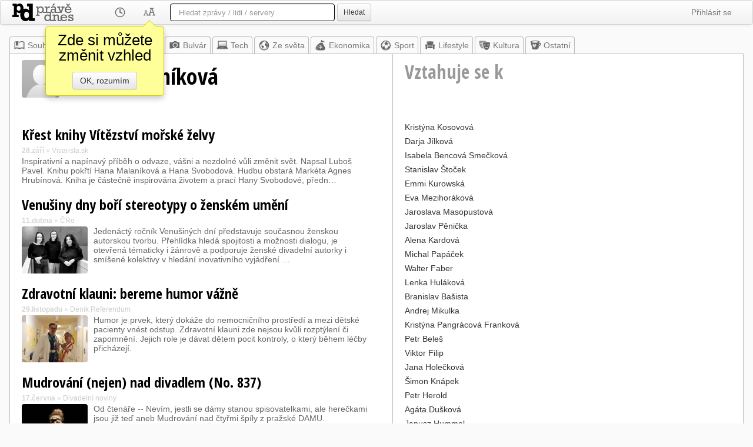

--- FILE ---
content_type: text/html; utf-8=;charset=UTF-8
request_url: https://pravednes.cz/MalanikovaHana.profil
body_size: 31723
content:
<!DOCTYPE html>
<html>



<head>
	<meta http-equiv="Content-Type" content="text/html; charset=UTF-8">
	<meta name="viewport" content="width=1024" />
	<meta http-equiv="X-UA-Compatible" content="IE=edge"/>
	<meta name="title" content="Hana Malaníková - Právě dnes" />
	<meta name="robots" content="all" />
	
	
	<meta property="og:title" content="Hana Malaníková - Právě dnes"/>
	<meta property="og:type" content="website"/>
	<meta property="og:url" content="http://pravednes.cz/MalanikovaHana.profil"/>
	<meta property="og:image" content="http://pravednes.cz/img/czlogo.png"/>
	<meta property="og:site_name" content="Právě dnes"/>
	
	<link type="image/ico" rel="icon" href="/img/favicon-cz.ico" />
	<link type="image/ico" rel="shortcut icon" href="/img/favicon-cz.ico" />
	
	<title>Hana Malaníková - Právě dnes</title>
	
	<base href="https://pravednes.cz/client/profil.jsp" />
	
<link rel="apple-touch-icon" sizes="76x76" href="/img/apple-touch-icon-76x76.png"/>
<link rel="apple-touch-icon" sizes="120x120" href="/img/apple-touch-icon-120x120.png"/>
<link rel="apple-touch-icon" sizes="152x152" href="/img/apple-touch-icon-152x152.png"/>
<link rel="apple-touch-icon" sizes="167x167" href="/img/apple-touch-icon-167x167.png"/>
<link rel="apple-touch-icon" sizes="180x180" href="/img/apple-touch-icon-180x180.png"/>




	<link href="bootstrap/white/bootstrap.css" rel="StyleSheet" type="text/css"/>
	
	<link rel="StyleSheet" href="css/news.css.jsp" type="text/css" />
	<script type="text/javascript" src="https://ajax.googleapis.com/ajax/libs/jquery/1.8.2/jquery.min.js"></script>
	<script src="https://code.jquery.com/ui/1.9.2/jquery-ui.js"></script>
	<script type="text/javascript" src="bootstrap/js/bootstrap.min.js"></script>
	<script type="text/javascript" src="js/jquery.mousewheel.min.js"></script>
	<script type="text/javascript">
	   WebFontConfig = {
	     google: { families: [ 'Open+Sans+Condensed:300,300italic,700:latin,latin-ext' ] }
	   };
	   (function() {
	     var wf = document.createElement('script');
	     wf.src = ('https:' == document.location.protocol ? 'https' : 'http') +
	       '://ajax.googleapis.com/ajax/libs/webfont/1/webfont.js';
	     wf.type = 'text/javascript';
	     wf.async = 'true';
	     var s = document.getElementsByTagName('script')[0];
	     s.parentNode.insertBefore(wf, s);
	   })();
	</script>

	
	<script>
	currentObject = 'MalanikovaHana';
	currentMaxIdToken = '132822690';
	
	
var whatsUpTimer;
$(document).ready(function(){
	whatsUpTimer = setInterval(function(){whatsUp();}, 60000);
});

	

$(document).ready(function(){
	hookNewsLinks();
});

var bubbleOpen = false;
var bubbleLocked = false;
var justClicked = false;
var closeTimer = 0;
var changeTimer = 0;
var openTimer = 0;
var BUBBLE_CHANGE_DELAY = 300;
var	BUBBLE_DELAY = 1500;
var	BUBBLE_CLOSE_DELAY = 400;
var bubbleLonging = 1;
var LINK_PREFIX = "nlb_";
var linkInBubble;

function showBubble(ln)
{
	if (!bubbleOpen)
	{
		setBubbleContentAndPosition(ln, function() { $('#bubble').fadeIn(500); })
   		bubbleOpen = true;
   		openTimer = 0;
   		linkInBubble = ln;
	}
}

function hideBubble()
{
	if (bubbleOpen)
	{
		bubbleOpen = false;
		closeTimer = 0;
   		if (linkInBubble != null)
   		{
   			linkInBubble = null;
   		}
   		$('#bubble').fadeOut(500);
		bubbleLonging = 1;
	}
}

function changeBubble(newLn)
{
	if (bubbleOpen && linkInBubble != newLn)
	{
		linkInBubble = newLn;
		setBubbleContentAndPosition(newLn);
		bubbleLonging = 1;
	}
}

	
// getPageScroll() by quirksmode.com
function getPageScroll() {
    var xScroll, yScroll;
    if (self.pageYOffset) {
      yScroll = self.pageYOffset;
      xScroll = self.pageXOffset;
    } else if (document.documentElement && document.documentElement.scrollTop) {
      yScroll = document.documentElement.scrollTop;
      xScroll = document.documentElement.scrollLeft;
    } else if (document.body) {// all other Explorers
      yScroll = document.body.scrollTop;
      xScroll = document.body.scrollLeft;
    }
    return {x: xScroll, y: yScroll};
}

// Adapted from getPageSize() by quirksmode.com
function getWindowDimensions() {
    var windowWidth
    var windowHeight
    if (self.innerHeight) { // all except Explorer
      windowHeight = self.innerHeight;
      windowWidth = self.innerWidth;
    } else if (document.documentElement && document.documentElement.clientHeight) {
      windowHeight = document.documentElement.clientHeight;
      windowWidth = document.documentElement.clientWidth;
    } else if (document.body) { // other Explorers
      windowHeight = document.body.clientHeight;
      windowWidth = document.body.clientWidth;
    }
    return {width: windowWidth, height: windowHeight};
}

function setBubbleContentAndPosition(link, callback)
{
	var qlink = $('#'+link.getAttribute("id"));
	var linkPos = qlink.offset();
	var height = qlink.height();
	var width = qlink.width();
	var wsize = getWindowDimensions();
	var wscroll = getPageScroll();
	// get link position on the screen
	var lnTop = linkPos.top-wscroll.y;
	var lnLeft = linkPos.left-wscroll.x;
	var lnBottom = lnTop+height;
	var lnRight = lnLeft+width;
	var tooTop = 60;
	var tooBottom = wsize.height - tooTop;
	// recommend position
	var putLeft = false;
	var putTop = false;
	var bubblePosition;
	if (lnTop < tooTop) bubblePosition = "bottom";
	else if (lnBottom > tooBottom) bubblePosition = "top";
	else if (lnLeft>(wsize.width-lnRight)) bubblePosition = "left";
	else bubblePosition = "right";
	
	var hid = headlineId(link);
	
	jQuery.ajax('ajax.jsp?a=getHeadlineInfo&id='+hid).done(function(data){
		var	retObj = jQuery.parseJSON( data );
		var bb = $('#bubble');
		bb.removeClass("top left bottom right");
		bb.addClass(bubblePosition);
		bb.html("<div class='arrow'></div>"+
				"<div class='popPerex'>"+
				(retObj.hasImage ? "<img src='/tnail?h="+hid+"' class='tnail popImage'>":"")+
				"<b>"+retObj.pubInfo+"</b> &bull; "+
				retObj.description+"</div>");
		
		var bbh = bb.height();
		var bbw = bb.width();
		var bel = document.getElementById("bubble");
		if (bubblePosition=='bottom')
		{
			bel.style.left = (linkPos.left+((width - bbw)/2))+"px";
			bel.style.top = (linkPos.top+height)+"px";
		}
		else if (bubblePosition=='top')
		{
			bel.style.left = (linkPos.left+((width - bbw)/2))+"px";
			bel.style.top = (linkPos.top-bbh)+"px";
		}
		else if (bubblePosition=='left')
		{
			bel.style.left = (linkPos.left-bbw-5)+"px";
			bel.style.top = (linkPos.top+((height - bbh)/2))+"px";
		}
		else if (bubblePosition=='right')
		{
			bel.style.left = (linkPos.left+width)+"px";
			bel.style.top = (linkPos.top+((height - bbh)/2))+"px";
		}
		if (callback) callback(link);
	});
}

function headlineId(anchor)
{
	if (!anchor) return 0;
	var	id = anchor.getAttribute("id");
	if (!id || id.length == 0) return 0;
	if (id.indexOf(LINK_PREFIX) == 0)
	{
		var idpar = id.substring(4);
		var _idx = idpar.indexOf("_");
		if (_idx>0) idpar = idpar.substring(0, _idx);
		return parseInt(idpar);
	}
	return 0;
}

function hookNewsLinks()
{
	var linx = $('.newsLink');
	linx.mouseenter(function(evt){
		var elm = evt.target;
		var hd = headlineId(elm);
		if (hd == 0) { return; }	// not headline link
		// entering link
		if (bubbleOpen)
		{
			if (closeTimer != 0)
			{
				clearTimeout(closeTimer);
				closeTimer = 0;
			}
			if (!bubbleLocked) changeTimer = setTimeout(function() { changeBubble(elm); }, bubbleLonging * BUBBLE_CHANGE_DELAY);
		}
		else openTimer = setTimeout(function() { showBubble(elm); }, BUBBLE_DELAY);
	});
	linx.mouseleave(function(evt){
		var elm = evt.target;
		var hd = headlineId(elm);
		if (hd == 0) return;	// not headline link
		// leaving link
		if (changeTimer != 0)
		{
			clearTimeout(changeTimer);
			changeTimer = 0;
		}
		if (bubbleOpen)
		{
			if (!bubbleLocked && !justClicked) closeTimer = setTimeout(function() { hideBubble(elm); }, bubbleLonging * BUBBLE_CLOSE_DELAY);
		}
		else
		{
			if (openTimer != 0)
			{
				clearTimeout(openTimer);
				openTimer = 0;
			}
		}
		justClicked = false;
	});
}

	
	
	
	$(document).ready(function(){
	});
	
	function whatsUp()
	{
		jQuery.ajax('ajax.jsp?a=whatsUpProfil&object='+currentObject+'&token='+currentMaxIdToken).done(function(data){
			var	retObj = jQuery.parseJSON( data );
			if (retObj.object == currentObject && retObj.forToken == currentMaxIdToken && retObj.count > 0)
			{
				$('#freshNewsNumber').html(retObj.count);
				$('#freshNewsContainer').fadeIn(1000);
			}				
		});
	}
	</script>
	<style>
		.odesc {
			font-size: 20px;
			color: #666;
			margin-left: 1em;
		}
	</style>
</head>
<body>


	
	<script>
	$(document).ready(function() {
		initSuggester("q");
	});
	
	var RES = new Array();
	RES['sources'] = "Zpravodajské zdroje";
	RES['people'] = "Osobnosti";

	var	suggField = null;
var rows = 0;
var actions = null;
var selrow = -1;
var lastQuery = "";

function initSuggester(fieldID)
{
	if (suggField != null) return;
	suggField = fieldID;
	var	fld = $('#'+fieldID);
	if (fld)
	{
		fld.keyup(function(event) { sgKeyUp(event); });
		fld.keydown(function(event) { return sgKeyDown(event); });
		fld.keypress(function(event) { sgKeyPress(event); });
		fld.blur(function(event) {
			setTimeout(function(){ hideSuggestions(); }, 200);
			return true; });
		fld.focus(function(event) { lastQuery=""; sgKeyUp(event); });
		fld.after('<div class="suggestions" id="sg_'+fieldID+'"></div>');
	}
}


function displaySuggestions(groupArray)
{
	var scont = $('#sg_'+suggField);
	scont.empty();
	selrow = -1;
	rows = 0;
	actions = new Array();
	for (var i = 0; i < groupArray.length; i++)
	{
		var gdata = groupArray[i].data;
		var html;
		if (gdata.length > 0)
		{
			html = "<div id=\"sgGroupRow"+i+"\" class=\"sgGroupRow\">"+RES[groupArray[i].group]+"</div>";
			scont.append(html);
		}
		
		for (var j = 0; j < gdata.length; j++)
		{
			var	item = gdata[j];
			html = "<div id=\"sgRow"+rows+"\" class=\"sgRow\" onmouseover=\"selectRow("+rows+");\" onclick=\"doAction("+rows+");return false;\">";
			if (item.type=="s")
			{
				if (item.icon) html += "<div class=\"sgSIcon\" style=\"background-image:url(/sicn/"+item.icon+");\"></div>";
				html += "<div class=\"sgSTitle\">"+item.title+"</div>";
				if (item.description != null && item.description.length>0) {
					html += "<div class=\"sgSDesc\">"+item.description+"</div>";
				}
				/* if (item.icon) html += "<div class=\"sgSIcon\"><img src=\"/sicn/"+item.icon+"\"></div>";
				html += "<div class=\"sgSTitle\">"+item.title+"</div>";
				if (item.description != null && item.description.length>0) {
					html += "<div class=\"sgSDesc\">"+item.description+"</div>";
				}*/
			}
			else // ontology
			{
				html += "<div class=\"sgOIcon\"><img src=\"/omedia?i="+item.id+"\"></div>";
				html += "<div class=\"sgOTitle\">"+item.title+"</div>";
				html += "<div class=\"sgODesc\">";
				if (item.description != null && item.description.length>0) html += item.description;
				else html += "&nbsp;";
				html += "</div>";
			}
			
			
			html += "</div>";
			scont.append(html);
			rows++;
			actions.push(item.action);
		}
	}
	scont.show();
	// set position
	var	fld = $('#'+suggField);
	var suggPos = fld.offset();
	suggPos.top += fld.outerHeight()+5;
	scont.offset(suggPos);
	scont.width(fld.outerWidth()-2);
}

function hideSuggestions()
{
	var scont = $('#sg_'+suggField);
	scont.hide();
	rows = 0;
	selrow = -1;
	scont.empty();
}


function sgKeyUp(event) {
	var cval = $('#'+suggField).val().trim();
	if (cval == lastQuery) return;	// already sent
	if (cval.length < 2)
	{
		hideSuggestions();
		return;
	}
	
	lastQuery = cval;
	jQuery.ajax('ajax.jsp?a=suggest&q='+encodeURIComponent(cval)).done(function(data){
		var	retObj = jQuery.parseJSON( data );
		displaySuggestions(retObj.groups);
	});
}

function selectRow(rownum)
{
	if (selrow >= 0) $('#sgRow'+selrow).removeClass("selrow");
	$('#sgRow'+rownum).addClass("selrow");
	selrow = rownum;
}

function doAction(itemIdx)
{
	window.location = actions[itemIdx];
}

function sgKeyDown(e) {
	if (rows == 0) return true;	// nothing to select
	
	if (e.keyCode == 38 /* UP */) { 
		if (selrow <= 0) selectRow(rows-1);
		else selectRow(selrow-1);
		return false;
    }
	else if (e.keyCode == 40 /* DOWN */) { 
		if (selrow >= (rows-1)) selectRow(0);
		else selectRow(selrow+1);
		return false;
    }
	else if (e.keyCode == 13 /* ENTER */) {	
		if (selrow < 0) return true;
		doAction(selrow);
		return false;
    }
}

function sgKeyPress(event) {
	
}
	</script>
	<div class="navbar">
		<div class="navbar-inner">
		
		
		<ul class="nav">
			
			<li style="padding:0px;"><a href="../top.news" style="padding:0px; padding-top: 5px;padding-right:54px;"><img src="img/white/czlogo.png" style="display:block; height:30px;width:104px;" alt="Právě dnes"/></a></li>
			
			<li class="dropdown">
				<a href="#" class="dropdown-toggle" data-toggle="dropdown"><img src="img/white/clock.png" style="height:20px;width:20px;display:block"/></a>
				
				
				<ul class="dropdown-menu">
					<li><a href="../filter.page?h=2"><span style="visibility:hidden;">&#10003; </span>Za poslední 2 hodiny</a></li>
					<li><a href="../filter.page?h=4"><span style="visibility:hidden;">&#10003; </span>Poslední 4 hodiny</a></li>
					<li><a href="../filter.page?h=6"><span style="visibility:hidden;">&#10003; </span>Posledních 6 hodin</a></li>
					<li><a href="../filter.page?h=12"><span style="visibility:hidden;">&#10003; </span>Posledních 12 hodin</a></li>
					<li><a href="../filter.page?h=24"><span style="visibility:hidden;">&#10003; </span>Poslední den</a></li>
					<li><a href="../filter.page?h=48"><span style="visibility:hidden;">&#10003; </span>Poslední 2 dny</a></li>
					<li><a href="../filter.page?h=96"><span style="visibility:hidden;">&#10003; </span>Poslední 4 dny</a></li>
					<li><a href="../filter.page?h=0"><span style="visibility:hidden;">&#10003; </span>Bez časového omezení</a></li>
					<li class="divider"></li>
					<li><a href="../filter.page?h=-1">&#10003; Automaticky</a></li>
				</ul>
			</li>
			<li class="dropdown">
				<a href="#" class="dropdown-toggle" data-toggle="dropdown"
					onclick="$('.menu-warning').css('display', 'none');"
				><img src="img/white/skin.png" style="height:20px;width:20px;display:block"/></a>
				<ul class="dropdown-menu">
					<li><a href="../skin.page?l=compact">Bez obrázků</a></li>
					<li><a href="../skin.page?l=enhanced">S obrázky</a></li>
					
					<li class="divider"></li>
					<li><a href="../skin.page?c=white"><img src="img/skin-white.png" style="height:20px;width:20px"> Noviny</a></li>
					<li><a href="../skin.page?c=sepia"><img src="img/skin-sepia.png" style="height:20px;width:20px"> Sépie</a></li>
					<li><a href="../skin.page?c=black"><img src="img/skin-black.png" style="height:20px;width:20px"> Černé</a></li>
					<li><a href="../skin.page?c=console"><img src="img/skin-console.png" style="height:20px;width:20px"> Konzole</a></li>
					<li><a href="../skin.page?c=blue"><img src="img/skin-blue.png" style="height:20px;width:20px"> Modré</a></li>
					<li class="divider"></li>
					<li><a href="../skin.page?n=left">Navigace vlevo</a></li>
					<li><a href="../skin.page?n=top">Navigace nahoře</a></li>
					<li class="divider"></li>
					<li><a href="../skin.page?f=1">&#10003; 3 hlavní zprávy</a></li>
					<li><a href="../skin.page?t=1"><span style="visibility:hidden;">&#10003; </span>Populární</a></li>
					<li><a href="../skin.page?o=1">&#10003; Píše se o</a></li>
					
					<li><a href="../skin.page?b=1">&#10003; Náhledová bublina</a></li>
					
				</ul>
				<div class="menu-warning">
					<div>Zde si můžete změnit vzhled</div>
					<a href="#" class="btn" onclick="$('.menu-warning').css('display', 'none'); return false;">OK, rozumím</a>
				</div>
			</li>
		</ul>
		<form class="navbar-search" action="/search.page">
			
			<input type="text" name="q" id="q" autocomplete="off" class="search-query" placeholder='Hledat zprávy / lidi / servery'
				 style="width:250px"
				>
			<button type="submit" id="searchSubmitButton" class="btn btn-small">Hledat</button>
		</form>
		
		<ul class="nav pull-right">
			<li class="dropdown">
				<a href="../login.page" class="dropdown-toggle" data-toggle="dropdown">Přihlásit se</a>
				<ul class="dropdown-menu">
					<li><a href="../login.page"><img src="img/login.png" style="height:20px;width:20px" align="absmiddle"/> Přihlásit</a></li>
					<li><a href="../register.page"><img src="img/_.png" style="height:20px;width:20px" align="absmiddle"/> Založit účet</a></li>
				</ul>
			</li>
		</ul>
		
		<ul class="nav pull-right">
		</ul>
		</div>
	</div>


	
	
	
	<div class="layoutContainer">
		
			
<div id="freshNewsContainer"><a id="freshNews" href="../MalanikovaHana.news?markFrom=132822690">
	<div id="freshNewsNumber">15</div>
	<div class="freshNewsWarning"><b>nových článků</b> - klikněte pro zobrazení</div>
</a></div>
<div class="topNav"><ul class="topNavRow"><li><a href="../top.news" class="topnews"><img src="img/white/index.png" width="20" height="20"/>Souhrn</a></li><li><a href="/@.news" class="mynews"><img src="img/white/star.png"/>Moje</a></li><li><a href="../home.news" style="color:#777777"><img src="img/white/czhome.png"/>Z domova</a></li><li><a href="../bulvar.news" style="color:#777777"><img src="img/white/bulvar.png"/>Bulvár</a></li><li><a href="../tech.news" style="color:#777777"><img src="img/white/tech.png"/>Tech</a></li><li><a href="../world.news" style="color:#777777"><img src="img/white/world.png"/>Ze světa</a></li><li><a href="../ekonomika.news" style="color:#777777"><img src="img/white/ekonomika.png"/>Ekonomika</a></li><li><a href="../dsport.news" style="color:#777777"><img src="img/white/sport.png"/>Sport</a></li><li><a href="../lifestyle.news" style="color:#777777"><img src="img/white/lifestyle.png"/>Lifestyle</a></li><li><a href="../kultura.news" style="color:#777777"><img src="img/white/kultura.png"/>Kultura</a></li><li><a href="../other.news" style="color:#777777"><img src="img/white/other.png"/>Ostatní</a></li></ul></div>


		
		<div class="contentArea">
			
			
			<table border="0" cellpadding="0" cellspacing="0" style="width:100%">
				<tr>
					
					<td class="profilTitle" style="width: 650px"><h1><img src="/omedia?i=MalanikovaHana" width="64" height="64" border="0" class="oAvatar"/> Hana Malaníková</h1></td>
					<td class="profilTitle profilSide"><h2>Vztahuje se k</h2></td>
				</tr>
				<tr>
					<td class="profil">
						
						























<div class="searchResult"><h2><a class="newsLinkSearch" href="/click?id=132822690" id="nlb_132822690" target="_blank">Křest knihy Vítězství mořské želvy</a></h2><div class="sourceInfo"><b>28.září</b> &raquo; <a href="/vivarista-sk.source">Vivarista.sk</a></div><div class="newsPerex">Inspirativní a napínavý příběh o odvaze, vášni a nezdolné vůli změnit svět. Napsal Luboš Pavel. Knihu pokřtí Hana Malaníková a Hana Svobodová. Hudbu obstará Markéta Agnes Hrubínová. Kniha je částečně inspirována životem a prací Hany Svobodové, předn…</div><div class="clr"></div></div><div class="searchResult"><h2><a class="newsLinkSearch" href="/click?id=130197085" id="nlb_130197085" target="_blank">Venušiny dny boří stereotypy o ženském umění</a></h2><div class="sourceInfo"><b>11.dubna</b> &raquo; <a href="/cro-kultura.source">ČRo</a></div><div class="newsPerex"><img class="tnail" src="/tnail?h=130197085" target="_blank"><div class="perexWithThumb">Jedenáctý ročník Venušiných dní představuje současnou ženskou autorskou tvorbu. Přehlídka hledá spojitosti a možnosti dialogu, je otevřená tématicky i žánrově a podporuje ženské divadelní autorky i smíšené kolektivy v hledání inovativního vyjádření …</div></div><div class="clr"></div></div><div class="searchResult"><h2><a class="newsLinkSearch" href="/click?id=127596920" id="nlb_127596920" target="_blank">Zdravotní klauni: bereme humor vážně</a></h2><div class="sourceInfo"><b>29.listopadu</b> &raquo; <a href="/denikreferendum-dz.source">Deník Referendum</a></div><div class="newsPerex"><img class="tnail" src="/tnail?h=127596920" target="_blank"><div class="perexWithThumb">Humor je prvek, který dokáže do nemocničního prostředí a mezi dětské pacienty vnést odstup. Zdravotní klauni zde nejsou kvůli rozptýlení či zapomnění. Jejich role je dávat dětem pocit kontroly, o který během léčby přicházejí.</div></div><div class="clr"></div></div><div class="searchResult"><h2><a class="newsLinkSearch" href="/click?id=115075641" id="nlb_115075641" target="_blank">Mudrování (nejen) nad divadlem (No. 837)</a></h2><div class="sourceInfo"><b>17.června</b> &raquo; <a href="/divadelni-noviny.source">Divadelní noviny</a></div><div class="newsPerex"><img class="tnail" src="/tnail?h=115075641" target="_blank"><div class="perexWithThumb">Od čtenáře -- Nevím, jestli se dámy stanou spisovatelkami, ale herečkami jsou již teď aneb Mudrování nad čtyřmi špíly z pražské DAMU.</div></div><div class="clr"></div></div><div class="searchResult"><h2><a class="newsLinkSearch" href="/click?id=114045046" id="nlb_114045046" target="_blank">Viliam Buchert: Naprostá lhostejnost k jedné z největších tragédii poslední doby v Česku je zarážející</a></h2><div class="sourceInfo"><b>11.května</b> &raquo; <a href="/reflex.source">Reflex.cz</a></div><div class="newsPerex"><img class="tnail" src="/tnail?h=114045046" target="_blank"><div class="perexWithThumb">Vždy, když se v České republice odehraje velká tragédie, média šílí, politici zahltí sociální sítě příspěvky a někde se producírují. Veřejnost se k té hře upřímně nebo předstíraně přidává. Existují ale i výjimky, které o nás moc dobrého nevypovídají…</div></div><div class="clr"></div></div><div class="searchResult"><h2><a class="newsLinkSearch" href="/click?id=114045045" id="nlb_114045045" target="_blank">Kozma: Poslední prohra byla poučením, dostal jsem takovou nakládačku, že se mi tři týdny motala hlava</a></h2><div class="sourceInfo"><b>11.května</b> &raquo; <a href="/reflex.source">Reflex.cz</a></div><div class="newsPerex"><img class="tnail" src="/tnail?h=114045045" target="_blank"><div class="perexWithThumb">Kdyby přišla nabídka z UFC, rozhodoval bych se, říká MMA zápasník David Kozma s tím, že bojovat v nejslavnější soutěži světa není jeho snem. Coby nejdéle vládnoucí šampion velterové váhy v Oktagonu je spokojený. Před sebou má milionový souboj, ke kt…</div></div><div class="clr"></div></div><div class="searchResult"><h2><a class="newsLinkSearch" href="/click?id=113534417" id="nlb_113534417" target="_blank">Kdybych nespolupracovala s umělcem, stala by se ze mě krychle. Co umění přináší do vzdělávání?</a></h2><div class="sourceInfo"><b>22.dubna</b> &raquo; <a href="/rozhlas-vltava.source">ČRo 3  Vltava</a></div><div class="newsPerex"><img class="tnail" src="/tnail?h=113534417" target="_blank"><div class="perexWithThumb">Jak učit umění? O Festivalu umění a kreativity ve vzdělávání i zkušenostech z praxe mluví se svými hosty v ArtCafé Hana Malaníková.</div></div><div class="clr"></div></div><div class="searchResult"><h2><a class="newsLinkSearch" href="/click?id=110358897" id="nlb_110358897" target="_blank">„Ideální kombinace na jakoukoli vedoucí funkci je žena a klaun,“ říká zdravotní klaunka Hana Malaníková</a></h2><div class="sourceInfo"><b>25.prosince</b> &raquo; <a href="/heroine.source">Heroine.cz</a></div><div class="newsPerex"><img class="tnail" src="/tnail?h=110358897" target="_blank"><div class="perexWithThumb">Zdravotní klauni už dvacet let léčí v českých nemocnicích svou přítomností a v ideálním případě humorem. Nasadí si červený nos, zaťukají na dveře nemocničního pokoje a co se bude dít, až se dveře otevřou, klaun předem netuší. Možná za nimi bude kluk…</div></div><div class="clr"></div></div><div class="searchResult"><h2><a class="newsLinkSearch" href="/click?id=109162256" id="nlb_109162256" target="_blank">Odpad nebo poklad? Spielraum Kollektiv uvede Zbytečnosti poprvé naživo v Divadle Archa</a></h2><div class="sourceInfo"><b>10.listopadu</b> &raquo; <a href="/tojesenzace.source">Tojesenzace.cz</a></div><div class="newsPerex"><img class="tnail" src="/tnail?h=109162256" target="_blank"><div class="perexWithThumb">Střet civilizací. Rok 2022 versus 2500. Co z roku 2022 bude nezbytné za 500 let? Co zbývá? Odpad nebo poklad? Po</div></div><div class="clr"></div></div><div class="searchResult"><h2><a class="newsLinkSearch" href="/click?id=99812945" id="nlb_99812945" target="_blank">„Ideální kombinace na jakoukoli vedoucí funkci je žena a klaun,“ říká zdravotní klaunka Hana Malaníková</a></h2><div class="sourceInfo"><b>20.prosince</b> &raquo; <a href="/heroine.source">Heroine.cz</a></div><div class="newsPerex"><img class="tnail" src="/tnail?h=99812945" target="_blank"><div class="perexWithThumb">Zdravotní klauni už dvacet let léčí v českých nemocnicích svou přítomností a v ideálním případě humorem. Nasadí si červený nos, zaťukají na dveře nemocničního pokoje a co se bude dít, až se dveře otevřou, klaun předem netuší. Možná za nimi bude kluk…</div></div><div class="clr"></div></div><div class="searchResult"><h2><a class="newsLinkSearch" href="/click?id=98990968" id="nlb_98990968" target="_blank">Come As You Are/Benefice pro Barvolam</a></h2><div class="sourceInfo"><b>23.listopadu</b> &raquo; <a href="/informuji.source">Informuji.cz</a></div><div class="newsPerex"><img class="tnail" src="/tnail?h=98990968" target="_blank"><div class="perexWithThumb">Program: 17:00 prohlídka obrazů ve Studiu Barvolam 18:00 benefiční aukce... | Praha 1 - (2021-11-25 17:00:00 - 2021-11-25 00:00:00)</div></div><div class="clr"></div></div><div class="searchResult"><h2><a class="newsLinkSearch" href="/click?id=98659564" id="nlb_98659564" target="_blank">Umění vyžaduje oběti. Ale proč právě od diváků?</a></h2><div class="sourceInfo"><b>11.listopadu</b> &raquo; <a href="/rozhlas-vltava.source">ČRo 3  Vltava</a></div><div class="newsPerex"><img class="tnail" src="/tnail?h=98659564" target="_blank"><div class="perexWithThumb">Co vše se může stát, když divák nepochopí záměr umělce, a co s tím mohou dělat galerie a umělecké instituce?</div></div><div class="clr"></div></div>
					</td>
					<td class="profilSide">
						<div class="relation">
									<a href="/KosovovaKristyna.profil">Kristýna Kosovová</a>
									
								</div><div class="relation">
									<a href="/JilkovaDarja.profil">Darja Jílková</a>
									
								</div><div class="relation">
									<a href="/SmeckovBencovIsabela.profil">Isabela Bencová Smečková</a>
									
								</div><div class="relation">
									<a href="/StocekStanislav.profil">Stanislav Štoček</a>
									
								</div><div class="relation">
									<a href="/KurowskaEmmi.profil">Emmi Kurowská</a>
									
								</div><div class="relation">
									<a href="/MezihorakovaEva.profil">Eva Mezihoráková</a>
									
								</div><div class="relation">
									<a href="/MasopustovaJaroslava.profil">Jaroslava Masopustová</a>
									
								</div><div class="relation">
									<a href="/PenickaJaroslav.profil">Jaroslav Pěnička</a>
									
								</div><div class="relation">
									<a href="/KardovaAlena.profil">Alena Kardová</a>
									
								</div><div class="relation">
									<a href="/PapacekMichal.profil">Michal Papáček</a>
									
								</div><div class="relation">
									<a href="/FaberWalter.profil">Walter Faber</a>
									
								</div><div class="relation">
									<a href="/HulakovaLenka.profil">Lenka Huláková</a>
									
								</div><div class="relation">
									<a href="/BasistaBranislav.profil">Branislav Bašista</a>
									
								</div><div class="relation">
									<a href="/MikulkaAndrej.profil">Andrej Mikulka</a>
									
								</div><div class="relation">
									<a href="/FrankoPangracKristyn.profil">Kristýna Pangrácová Franková</a>
									
								</div><div class="relation">
									<a href="/BelesPetr.profil">Petr Beleš</a>
									
								</div><div class="relation">
									<a href="/FilipViktor.profil">Viktor Filip</a>
									
								</div><div class="relation">
									<a href="/HoleckovaJana.profil">Jana Holečková</a>
									
								</div><div class="relation">
									<a href="/KnapekSimon.profil">Šimon Knápek</a>
									
								</div><div class="relation">
									<a href="/HeroldPetr.profil">Petr Herold</a>
									
								</div><div class="relation">
									<a href="/DuskovaAgata.profil">Agáta Dušková</a>
									
								</div><div class="relation">
									<a href="/HummelJanusz.profil">Janusz Hummel</a>
									
								</div><div class="relation">
									<a href="/MuskaVaclav.profil">Václav Muška</a>
									
								</div><div class="relation">
									<a href="/MachalikovaJana.profil">Jana Machalíková</a>
									
								</div><div class="relation">
									<a href="/RatajikJiri.profil">Jiří Ratajík</a>
									
								</div><div class="relation">
									<a href="/NovotnaJulieAlena.profil">Alena Julie Novotná</a>
									
								</div><div class="relation">
									<a href="/OubramovaZoja.profil">Zoja Oubramová</a>
									
								</div><div class="relation">
									<a href="/BouzkovaViki.profil">Viki Bouzková</a>
									
								</div><div class="relation">
									<a href="/MalanikovaHanka.profil">Hanka Malaníková</a>
									
								</div><div class="relation">
									<a href="/SampalikovaBarbora.profil">Barbora Šampalíková</a>
									
								</div>
						<p>
<script async src="https://pagead2.googlesyndication.com/pagead/js/adsbygoogle.js?client=ca-pub-4806260146558015"
	crossorigin="anonymous"></script>
<!-- PD-index -->
<ins class="adsbygoogle"
	style="display:block"
	data-ad-client="ca-pub-4806260146558015"
	data-ad-slot="1999239135"
	data-ad-format="auto"
	data-full-width-responsive="true"></ins>
<script>
	(adsbygoogle = window.adsbygoogle || []).push({});
</script></p>
					</td>
				</tr>
			</table>
			<!-- +0 ms: ontology loaded
+50 ms: headlines loaded
+85 ms: relations loaded
 -->
		
		

<div class="footerContainer">
<div>Tato informační stránka o <b>Hana Malaníková</b> zobrazuje poslední internetové
články, ve kterých se výraz &quot;Hana Malaníková&quot; vyskytuje. Výsledný seznam není redigován.</div>
<address>
	&copy; 2000-2026 <strong>ANNECA s.r.o.</strong>,
	Klíšská 977/77,
	400 01 Ústí nad Labem,
	
	<span style="white-space:nowrap">Email: <a href="mailto:info@pravednes.cz">info@pravednes.cz</a>,
	Twitter: <a href="https://twitter.com/pravednes">@pravednes</a></span>
</address>
<ul class="submenu">
  <li><a href="/top.news?version=mobile">Mobilní</a></li>
  <li><a href="/top.news?version=tablet">Tablet</a></li>
  <li>|</li>
  
</ul>
</div>
		</div> 
	</div> 
	

<script type="text/javascript">

  var _gaq = _gaq || [];
  _gaq.push(['_setAccount', 'UA-86838-7']);
  _gaq.push(['_trackPageview']);

  (function() {
    var ga = document.createElement('script'); ga.type = 'text/javascript'; ga.async = true;
    ga.src = ('https:' == document.location.protocol ? 'https://ssl' : 'http://www') + '.google-analytics.com/ga.js';
    var s = document.getElementsByTagName('script')[0]; s.parentNode.insertBefore(ga, s);
  })();

</script>

</body>

</html>

--- FILE ---
content_type: text/html; charset=utf-8
request_url: https://www.google.com/recaptcha/api2/aframe
body_size: 267
content:
<!DOCTYPE HTML><html><head><meta http-equiv="content-type" content="text/html; charset=UTF-8"></head><body><script nonce="DgU7kNDsmQDE7rC5BESffQ">/** Anti-fraud and anti-abuse applications only. See google.com/recaptcha */ try{var clients={'sodar':'https://pagead2.googlesyndication.com/pagead/sodar?'};window.addEventListener("message",function(a){try{if(a.source===window.parent){var b=JSON.parse(a.data);var c=clients[b['id']];if(c){var d=document.createElement('img');d.src=c+b['params']+'&rc='+(localStorage.getItem("rc::a")?sessionStorage.getItem("rc::b"):"");window.document.body.appendChild(d);sessionStorage.setItem("rc::e",parseInt(sessionStorage.getItem("rc::e")||0)+1);localStorage.setItem("rc::h",'1768819240270');}}}catch(b){}});window.parent.postMessage("_grecaptcha_ready", "*");}catch(b){}</script></body></html>

--- FILE ---
content_type: text/css;charset=UTF-8
request_url: https://pravednes.cz/client/css/news.css.jsp
body_size: 20563
content:







 
code {
  color: #DD0000;
  background-color: #FAFAFA;
  border: 1px solid #BBB;
}
 
/* news box style */

body {
	background-color: #FAFAFA;
}

.box {
	border-top: 1px solid #BBB;
	padding: 16px;
	
	
}
.bannerBox {
	border-top: 1px solid #BBB;
	padding: 16px;
	
	
}
.boxSeparated {
	border-top: 1px solid #BBB;
	padding-top: 16px;
	margin-left: -16px;
	margin-right: -16px;
	padding-left: 16px;
	padding-right: 16px;
	
	
}

.boxHeader {
	height: 20px;
	line-height: 20px;
	color: #CCC;
	overflow-y: hidden;
	font-size: 11px;
	margin-bottom: 4px;
}
.boxSourceLogo {
	margin-right: 10px;
}
.boxSourceLogo a { margin:0px; height:20px; }
.boxSourceLogo img { margin:0px; height:20px; vertical-align: top;  }

img.boxSourceStar {
	width: 20px;
	height: 20px;
	margin-right: 10px;
	display:none;
	vertical-align: top;
}
div.my img.boxSourceStar {
	display: inline-block;
}
div.top img.boxSourceStar {
	display: inline-block;
}

.boxSourceTimestamp {
	margin-right: 10px;
}

img.boxInfoButton {
	float:right;
	width: 20px;
	height: 20px;
	display: none;
}
div.box:hover img.boxInfoButton
{
	display:inline-block;
}


.boxInfo {
	border-top: 1px solid #BBB;
	border-bottom: 1px solid #BBB;
	display: none;
}
.boxInfoContainer {
	margin-left: 12px;
	margin-top: 6px;
	margin-bottom: 6px;
	margin-right: 12px;
	overflow: hidden;
}
.boxInfoDesc {
	font-size: 12px;
	line-height: 12px;
	margin-bottom: 0px;
	color: #444;
}
.boxInfoFreq {
	font-size: 10px;
	color: #999;
}
.boxInfoForm {
	font-size: 12px;
	float:right;
	margin-left: 20px;
	margin-right: 12px;
}
.infoCheckbox{
	font-size: 12px;
	display: block;
}

.boxContent {
	/* container for links */
}
.newsLinkContainer {
	padding-left: 12px;
	line-height: 15px;
	
		margin-bottom: 2px;
	
	background-repeat:no-repeat;
	background-position:0px 5px;
	clear: both;
}
.newsLink {
	color: #333;
	
	font-size: 13px;
	
}
a.newsLink:visited {
	color: #999;
}

.paywall {
}
.chart-title {
	font-size: 16px;
	font-weight: bold;
}
.chart-desc {
	font-size:12px;
	color: #666;
	margin-bottom:4px;
}

.ageLinkA1 { background-image: url(../img/white/a1.png); }
.ageLinkA2 { background-image: url(../img/white/a2.png); }
.ageLinkA3 { background-image: url(../img/white/a3.png); }
.ageLinkA4 { background-image: url(../img/white/a4.png); }
.ageLinkA5 { background-image: url(../img/white/a5.png); }
.ageLinkA6 { background-image: url(../img/white/a6.png); }
.ageLinkA7 { background-image: url(../img/white/a7.png); }
.ageLinkA8 { background-image: url(../img/white/a8.png); }
.ageLinkA9 { background-image: url(../img/white/a9.png); }
.ageLinkA10 { background-image: url(../img/white/a10.png); }
.ageLinkA11 { background-image: url(../img/white/a11.png); }


.newsFeaturedLinkContainer {
	line-height: 26px;
	white-space: wrap;
	margin-top: 8px;
	margin-bottom: 7px;
	background-image: url(../img/fbar.png);
	background-repeat: repeat-y;
}
.newsFeaturedLinkContainer.ageLinkA1 { background-image: url(../img/white/a1.png); border: 1px dotted #fe4517; border-left: none; }
.newsFeaturedLinkContainer.ageLinkA2 { background-image: url(../img/white/a2.png); border: 1px dotted #f1785a; border-left: none; }
.newsFeaturedLinkContainer.ageLinkA3 { background-image: url(../img/white/a3.png); border: 1px dotted #eb9781; border-left: none; }
.newsFeaturedLinkContainer.ageLinkA4 { background-image: url(../img/white/a4.png); border: 1px dotted #ea9c88; border-left: none; }
.newsFeaturedLinkContainer.ageLinkA5 { background-image: url(../img/white/a5.png); border: 1px dotted #e8a797; border-left: none; }
.newsFeaturedLinkContainer.ageLinkA6 { background-image: url(../img/white/a6.png); border: 1px dotted #e6b1a4; border-left: none; }
.newsFeaturedLinkContainer.ageLinkA7 { background-image: url(../img/white/a7.png); border: 1px dotted #e4bbb1; border-left: none; }
.newsFeaturedLinkContainer.ageLinkA8 { background-image: url(../img/white/a8.png); border: 1px dotted #e2c4bd; border-left: none; }
.newsFeaturedLinkContainer.ageLinkA9 { background-image: url(../img/white/a9.png); border: 1px dotted #e1cdc8; border-left: none; }
.newsFeaturedLinkContainer.ageLinkA10 { background-image: url(../img/white/a10.png); border: 1px dotted #dfd4d2; border-left: none; }
.newsFeaturedLinkContainer.ageLinkA11 { background-image: url(../img/white/a11.png); border: 1px dotted #e0dddc; border-left: none; }

.noThumbnailContainer { padding-left: 14px; margin-top: 12px; }
.thumbnailContainer { padding-left: 14px; margin-top: 12px; }

.newsFeaturedLinkContainer img {
	float: left;
}
.newsFeaturedLinkContainer a {
	display: block;
}
.thumbnailContainer a {
	margin-left: 122px;
}

.newsFeaturedLinkContainer .newsLink {
	color: black;
	font-family: 'Open Sans Condensed', "HelveticaNeue-CondensedBold", "Helvetica Neue", "Arial Narrow";
	font-size: 24px;
	font-weight: bold;
	margin-top: 4px;
	margin-right: 4px;
}

.newsPerex {
	font-size: 13px;
	font-weight: normal;
	line-height: 16px;
	color: #666;
	margin-top: 10px;
	margin-bottom: 10px;
	clear: both;
	position: relative;
	margin-right: 6px;
}
.tnailNoPerex {
	margin-top: 6px;
	margin-bottom: 5px;
}

.perexWithThumb {
	margin-left: 122px;
	height: 80px;
	overflow-y: hidden;
}
.tnailAndTitle {
	margin-left: 122px;
}
.newsPerex a { display: inline; margin:0px; padding:0px;}
img.moreArrow {
	width:64px; height:16px; 
	position:absolute;
	top: 64px;
	right: 0%;
}
img.moreArrow2 {
	width:64px; height:16px; 
	vertical-align: text-top;
	float: right;
}

.clr { height: 1px; width: 10px; clear: both; }

.sourceLink {
	color: #999;
	font-size: 11px;
	text-overflow: ellipsis;
}

/* Index page */


/* DIV containing featured stories at the top of the page */
.topStoriesContainer { background-color: transparent; }
.topStories {
	width: 100%;
}
.topStoriesEnd {
	clear: both;
	height:1px;
	width: 100%;
}
.topStory {
	width: 33%;
	float: left;
}
.topStory table {
	margin: 16px;
}

.clickStory /* side bar top news */
{
	margin-top: 0px;
	margin-bottom: 10px;
	/* width: 117px; */
	line-height: 14px;
}
.clickStoryTnail {
	margin-bottom: 4px;
	float: left;
	margin-right: 4px;
}
.clickStoryTnail img
{
	width: 56px;
	height: 40px;
}
.clickStory a.newsLink {
}
.clickStories { margin-bottom: 16px; min-width: 112px;  }

.clickStories .topSource {
	line-height: 14px;
	height: 14px;
	margin-left: 0px;
}

.indexStory {
}
#indexBlock1, #indexBlock2, #indexBlock3, #indexBlock4, #indexBlock5, #indexBlockAd  {
	
}

.indexStory table {
	margin:16px;
}
.topTitle {
	font-family: 'Open Sans Condensed', "HelveticaNeue-CondensedBold", "Helvetica Neue", "Arial Narrow";
	font-size: 18px;
	line-height: 20px;
	font-weight: bold;
	max-height: 60px;
	margin-left: 10px;
	text-overflow: ellipsis;
	overflow-y: hidden;
}
.topTitle a { color : #DD0000; }

.topSource {
	font-size: 10px;
	line-height: 20px;
	height: 20px;
	margin-left: 10px;
	text-overflow: ellipsis;
	overflow: hidden;
}
.topSource a { color : #999; }

.indexSectionTitle {
	display: block;
	font-size: 24px;
	font-weight: 200;
	margin-top: 0px;
	margin-bottom: 20px;
	background-color: #F8F8F8;
	padding-left: 16px;
	padding-right: 16px;
	padding-top: 9px;
	padding-bottom: 8px;
	width: 100%;
}
a.indexSectionTitle:hover { text-decoration: none; }

span.moreEllipsis { display:none; }
.indexSectionTitle:hover .moreEllipsis { display:inline; }

img.moreButton {
	float: right;
	margin-right: 20px;
	margin-left: 8px;
	height: 22px;
	width: 45px;
}

.bannerCentered {
	margin-left: auto;
	margin-right: auto;
	text-align:center;
}

/* ul.nav-tabs li.active { font-weight: bold; } */

/** My scafolding system **/

.layoutContainer {
	margin: 16px;	/* because of navbar */
	overflow:hidden;
}
.sidebar {
	width: 161px;
	margin-right: 0px; /* vzdalenost od sidebaru k lev hran levho sloupce */
	float: left;
}
#sidebarScroll {
	width: 8px;
	height: 100px;
	position: absolute;
	left: 150px;
	top: 0px;
	background-color: grey;
	opacity: 0.3;
	display: none;
	z-index: 30000;
}
#sidebarScroll:hover {
	opacity: 0.7;
}
#newsNavigation { 
	width: 161px;
	overflow-y: hidden;
	overflow-x: hidden;
}

/**** SIDE NAVIGATION ****/

.sidenav {
	list-style:none;
	padding: 0px;
	margin: 0px;
	background-color: white;
}
.sidenav > li > a {
	display: block;
	padding-right: 12px;
	padding-left: 12px;
	padding-top: 8px;
	padding-bottom: 8px;
	border-left: 1px solid #BBB;
	border-bottom: 1px solid #BBB;
	text-decoration: none;
	background-color: white;
	color: #777777;
}
.sidenav > li > a > img {
	width: 20px;
	height: 20px;
	display: block;
	float: left;
	margin-right: 4px;
}
.sidenav > li > a:hover {
	background-color: #F8F8F8;
}
.sidenav > li.active > a {
	cursor: default;
	background-color: #EEE;
}
.sidenav > li.active > a:hover {
	background-image: none;
}
.sidenav > li > a.topnews, .sidenav > li > a.mynews {
	display: inline-block;
	padding-top: 8px;
	padding-bottom: 8px;
	padding-left: 10px;
	padding-right: 2px;
	border-top: 1px solid #BBB;
}
.sidenav > li > a.topnews.active, .sidenav > li > a.mynews.active {
	background-color: #EEE;
}

.sidenav > li > a.topnews {
	width: 75px;
	border-top-left-radius: 4px;
}
.sidenav > li > a.mynews {
	width: 60px;
}

.sidenav > li:last-child > a {
	border-bottom-left-radius: 4px;
}


.subnav {
	list-style-type: none;
	margin: 0px;
	padding: 0px;
}
.subnav  > li > a {
	display: block;
	font-size: 13px;
	padding-right: 12px;
	padding-left: 36px;
	padding-top: 2px;
	padding-bottom: 2px;
	border-left: 1px solid #BBB;
	border-bottom: 1px solid #BBB;
	text-decoration: none;
}
.subnav > li > a:hover {
	background-color: #F8F8F8;
}
.subnav > li.active > a {
	cursor: default;
	background-color: #EEE;
}
.subnav > li:last-child > a {
	border-bottom: 1px solid #BBB;
}

/**** SIDE NAVIGATION END ****/

/**** TOP NAVIGATION ****/
ul.topNavRow {
	list-style:none;
	padding: 0px;
	margin: 0px;
	background-color: #FAFAFA;
	border-bottom: 1px solid #BBB;
	/* margin-bottom: 10px; */
}
ul.topNavRow > li {
	display: inline-block;
	margin: 0px;
	padding: 0px;
	line-height: 28px;
	margin-right: 3px;
}
.subrow {
	border-left: 1px solid #BBB;
	border-right: 1px solid #BBB;
	padding-left: 3px;
}

ul.topNavRow > li.active {
	/* margin-bottom: -1px; */
}
ul.topNavRow > li > a {
	display: inline-block;
	padding-right: 6px;
	padding-left: 6px;
	padding-top: 0px;
	padding-bottom: 0px;
	border-left: 1px solid #BBB;
	border-right: 1px solid #BBB;
	border-top: 1px solid #BBB;
	border-top-left-radius: 4px;
	border-top-right-radius: 4px;
	
	text-decoration: none;
	background-color: #FAFAFA;
	color: #777777;
	white-space: nowrap;
}
ul.subrow > li > a {
	margin-top: 0px;
	border-top: none;
}
ul.subrow > li:first-child > a {
	border-left: none;
	border-top-left-radius: 0;
}

ul.topNavRow > li > a img {
	max-width: 20px;
	max-height: 20px;
	margin-right: 4px;
	vertical-align: -5px;
}
ul.topNavRow > li > a:hover {
	background-color: #F8F8F8;
}
ul.topNavRow > li.active > a {
	cursor: default;
	background-color: #EEE;
}
/**** TOP NAVIGATION END ****/


.contentArea {
	
	overflow:hidden;
	border-left: 1px solid #BBB;
	border-right: 1px solid #BBB;
	border-bottom: 1px solid #BBB;
	border-bottom-right-radius: 4px;	
	border-bottom-left-radius: 4px;	
	background-color: white;
	min-height: 400px;
}
img.tnail {
	border-radius: 4px;
    width: 112px;
    height: 80px;
	
	}
.tnail img {
	border-radius: 4px;
    width: 112px;
    height: 80px;
	
}

.leftColumnCont {
	width: 50%;
	float: left;
}
.rightColumnCont {
	width: 50%;
	float: right;
	-webkit-box-shadow: inset 1px 0 0 #BBB;
	   -moz-box-shadow: inset 1px 0 0 #BBB;
	        box-shadow: inset 1px 0 0 #BBB;
	/*background-image: url(../img/vline.png);
	background-repeat:repeat-y;*/
}

.mainColumnCont {
	float: left;
}
.sideColumnCont {
	width: 340px;
	float: right;
	/* background-image: url(../img/vline.png);
	background-repeat:repeat-y; */
	box-shadow: 1px 0px 0px 0px #BBB inset;
}

.withLeftBorder {
	background-image: url(../img/vline.png);
	background-repeat:repeat-y;
}

.withLeftBorder .indexSectionTitle {
	background-image: url(../img/vline-grey.png);
	background-repeat:repeat-y;
}

/* .rightColumnCont .bannerBox {
	background-image: url(../img/vline-grey.png);
	background-repeat:repeat-y;
}*/

.newsColumn {
	margin-right: 0px;
	vertical-align: top;
	max-width:50vw;
	overflow: hidden;
}
.columnBorder {
	width: 1px;
	background-color: #BBB;
}
.ontoColumn {
	vertical-align: top;
	min-width:100px;
}

.affix {
	top: 16px;
	left: 16px;
}

/* BUBBLE */
#bubble {
}
.popover {
	width: 336px; /* override bootstrap */
	/* background-color: white; */
}
/*.popover.left .arrow { border-left-color: white; }
.popover.right .arrow { border-right-color: white; }
.popover.top .arrow { border-top-color: white; }
.popover.bottom .arrow { border-bottom-color: white; }*/

.popPerex {
	font-size: 12px;
	color: #666;
	line-height: 16px;
	height: 80px;
	margin: 10px;
	overflow: hidden;
}
img.popImage {
	float: left;
	margin-right: 8px;
	width: 112px;
	height: 80px;
}

/* FRESH NEWS WARNING */

#freshNewsContainer { display: none; }
#freshNews {
	display: block;
	background-color: #FFE;
	
	border: 1px solid #DDC;
	border-radius: 4px;
	
	margin-bottom: 6px;
}
#freshNews:hover {
	text-decoration: none;
	background-color: #FFD;
}

#freshNewsNumber {
	color: #660;
	font-size: 28px;
	float: left;
	margin: 4px;
	margin-top: 6px;
	margin-bottom: 6px;
}
.freshNewsWarning {
	color: #660;
	
	font-size: 18px;
	line-height: 28px;
	font-weight: 200;
	margin-top: 3px;
	margin-bottom: 3px;
	
}
.freshLink { background-color: #FFD; }

/* Drag and Drop */
.dragCursor { cursor: move; }

.mbarAvatar {
	margin-top:3px;
	/* width: 32px;
	height: 32px; */
	border-radius: 4px;
}
.controls p { font-size:12px; color: #999; margin-bottom: 0px; margin-top:0px;}

.pageBlock {
	border: 1px solid #BBB;
	background-color: white;
	margin-bottom: 16px;
	margin-bottom: 16px;
	padding: 10px;
	border-radius: 4px;
}

.my-form-actions {
	background-color: transparent;
	margin-bottom: 0px;
}

/** menubar stuff **/

#searchSubmitButton { 
	margin:0px; 
	border-radius: 4px;
	-webkit-border-radius: 4px;
	-moz-border-radius: 4px;
	height: 30px; }

/** document **/
h1,h2,p {
	margin-left: 20px;
	margin-right: 20px;
}
h1 {
	color: black;
	font-family: 'Open Sans Condensed', "HelveticaNeue-CondensedBold", "Helvetica Neue", "Arial Narrow";
	margin-bottom: 40px;
}
h2 {
	color: black;
	font-family: 'Open Sans Condensed', "HelveticaNeue-CondensedBold", "Helvetica Neue", "Arial Narrow";
	margin-bottom: 20px;
}
.article ol {
	margin-left: 50px;
}
ol.how-to {
	margin-top: 40px;
	margin-bottom: 60px;
}
ol.how-to li {
	font-size: 18px;
	margin-bottom: 20px;
	font-weight: 200;
}
.star-pictogram {
	background-image: url(../img/star-big.png);
	background-size: 242px 237px;
	background-repeat: no-repeat;
	background-position: -40px -70px;
	margin-top: 0px;
	padding-top: 40px;
}
.star-pictogram h1 {
	margin-top: 0px;
}

/** search results **/

.searchResult
{
	margin-top: 10px;
	margin-bottom: 10px;
	margin-left: 20px;
	max-width: 600px;
}

.searchResult h2
{
	color: black;
	font-family: 'Open Sans Condensed', "HelveticaNeue-CondensedBold", "Helvetica Neue", "Arial Narrow";
	font-size: 24px;
	font-weight: bold;
	line-height: 26px;
	margin: 0px;
	margin-top: 10px;
}
.sourceInfo {
	margin-top: 4px;
	font-size: 12px;
	opacity: 0.2;
	transition: opacity .5s;
	-moz-transition: opacity .5s;
	-webkit-transition: opacity .5s;
	-o-transition: opacity .5s;
}
.sourceInfo a {
	color: black;
}

.searchResult:hover .sourceInfo {
	opacity: 1;
}
.searchResult img {
	float: left;
}

.searchResult h2 a {
	color: black;
}

.searchResult .newsPerex {
	font-size: 14px;
	margin-top: 0px;
}

.pagination {
	clear: both;
	display: block;
	list-style-image: none;
	list-style-position: outside;
	list-style-type: none;
	margin-left: 20px;
}
.pagination li {
	float: left;
}
.pagination > li > a {
	display: inline-block;
	text-align: center;
	line-height: 32px;
	border-left: 1px solid #BBB;
	border-top: 1px solid #BBB;
	border-bottom: 1px solid #BBB;
	width: 32px;
	height: 32px;
	font-size: 16px;
	text-decoration: none;
	color: black;
}
.pagination > li:last-child > a { border-right: 1px solid #BBB; }
.pagination > li > a:hover {
	background-color: #F8F8F8;
}

.pageToolbar {
	height: 36px;
	line-height: 36px;
	padding-left: 10px;
	padding-right: 10px;
}

.pageToolbar a { color: #888; text-decoration: none; }
.pageToolbar a:hover { color: black; }
.toolbarIcon {
	width: 20px;
	height: 20px;
	vertical-align: top;
	margin-top: 8px;
}

.boxRow {
	margin-left: 10px;
	padding: 4px;
	border: 1px solid #BBB;
	border-radius: 4px;
	max-width: 400px;
	margin-bottom: 4px;
	line-height: 20px;
	height: 20px;
	color: #666;
	font-size: 12px;
	text-align: right;
	background-color: white;
}
.boxRow img {
	/*  this is source icon */
	height: 20px;
	float: left;
	display: block;
}
legend.top {
	height: 36px;
	padding-left: 10px;
	line-height: 36px;
}

/*** FOOTER ***/

.footerContainer
{
	clear:both;
	border-top: 1px solid #BBB;
	padding: 16px;
	color: #666;
}
address {
	font-size: 12px;
	margin: 0px;
}

ul.submenu {
	list-style:none;
	margin:0px;
}

ul.submenu > li {
	display: inline-block;
	font-size: 12px;
	margin:0px;
	margin-right: 10px;
	color: #BBB;
}
.menu-warning
{
	position: absolute;
	float: left;
	min-width: 200px;
    right: 0;
    left: auto;
    margin-top: 3px;
	background: #ff9;
	border: 1px solid #cc0;
	border-radius: 6px;
	box-shadow: 0 5px 10px rgba(0,0,0,.2);
	text-align: center;
	z-index: 999999;
	color: black;
}
.menu-warning div {
	font-size: 26px;
	line-height: 26px;
	font-weight: 200;
	margin: 10px;
}
.menu-warning a {
	display: inline-block;
	margin: 10px;
}
.menu-warning:after, .menu-warning:before {
	bottom: 100%;
	border: solid transparent;
	content: " ";
	height: 0;
	width: 0;
	position: absolute;
	pointer-events: none;
}

.menu-warning:after {
	border-color: rgba(255, 255, 204, 0);
	border-bottom-color: #ff9;
	border-width: 10px;
	left: 88%;
	margin-left: -10px;
}
.menu-warning:before {
	border-color: rgba(204, 204, 0, 0);
	border-bottom-color: #cc0;
	border-width: 11px;
	left: 88%;
	margin-left: -11px;
}

/*** PROFIL styles ***/

.profil
{
	max-width: 640px;
	vertical-align: top;
}
.profil p { text-align:justify;
	font-weight: normal;
}
.profilSide {
	vertical-align: top;
	border-left: 1px solid #BBB;
}

.profilTitle {
	vertical-align:top;
}
.profilTitle img {
	border-radius: 4px;
}

.profilTitle h2 {
	color: #999;
}
.relation {
	margin-left: 20px;
	margin-right: 20px;
	margin-bottom: 4px;
}
.relation a { color: #333; }
span.relationDesc {
	font-size: 12px;
	color: #999;
}

/** Ontology presentation in sidebar **/
.ontology {
	clear: both;
	line-height: 16px;
	margin-bottom: 8px;
	height: 32px;
	white-space: nowrap;
	overflow: hidden;
	text-overflow: ellipsis;
}
.ontology a {
 	color: #333;
	text-overflow: clip;
}

.ontology img {
	float: left;
	width: 32px;
	height: 32px;
	margin-right: 8px;
	border-radius: 4px;
}
.ontoColumn h2 {
	font-size: 18px;
	line-height: 18px;
	margin: 0px;
	margin-top: -4px;
	padding-bottom: 6px;
	margin-bottom: 6px;
	/* border-bottom: 1px solid #BBB; */
}


.search-query {
	border: 1px solid black !important;
	border-radius: 4px !important;
	-webkit-border-radius: 4px !important;
	-moz-border-radius: 4px !important;
}
/* #searchSubmitButton {
	border: 1px solid black !important;
}*/

.suggestions {
	border: 1px solid #BBB;
	width: 250px;
	position: absolute;
	display: none;
	z-index: 10000;
	box-shadow: 0 5px 10px rgba(0,0,0,.2);
	background-color: white;
}

.sgGroupRow {
	padding-left: 6px;
	padding-right: 6px;
	padding-top: 2px;
	padding-bottom: 2px;
	background-color: #EEE;
	color: #777777;
	font-weight: bold;
}

.sgRow {
	padding-left: 6px;
	padding-right: 6px;
	padding-top: 3px;
	padding-bottom: 3px;
	margin: 0;
	cursor: pointer;
	color: #333;
}
.sgOIcon {
	float: left;
	margin-right: 10px;
}
.sgOIcon img {
	width: 32px;
	height: 32px;
	border-radius: 4px;
}
.sgOTitle {
	margin: 0;
	line-height: 20px;
	height: 20px;
	overflow: hidden;
	font-size: 14px;
}
.sgODesc {
	margin: 0;
	font-size: 10px;
	height: 12px;
	line-height: 12px;
	overflow: hidden;
	color: grey;
}

.sgSIcon {
	float: left;
	width: 32px;
	height: 20px;
	background-repeat: no-repeat;
	background-size: auto 20px;
}
.sgSIcon img {
	height: 20px;
}
.sgSTitle {
	margin-left: 42px;
	line-height: 20px;
	height: 20px;
	overflow: hidden;
	font-size: 14px;
}
.sgSDesc {
	margin-left: 42px;
	font-size: 10px;
	height: 12px;
	line-height: 12px;
	overflow: hidden;
	clear: both;
	color: grey;
}

.selrow {
	background-color: #F8F8F8;
}
